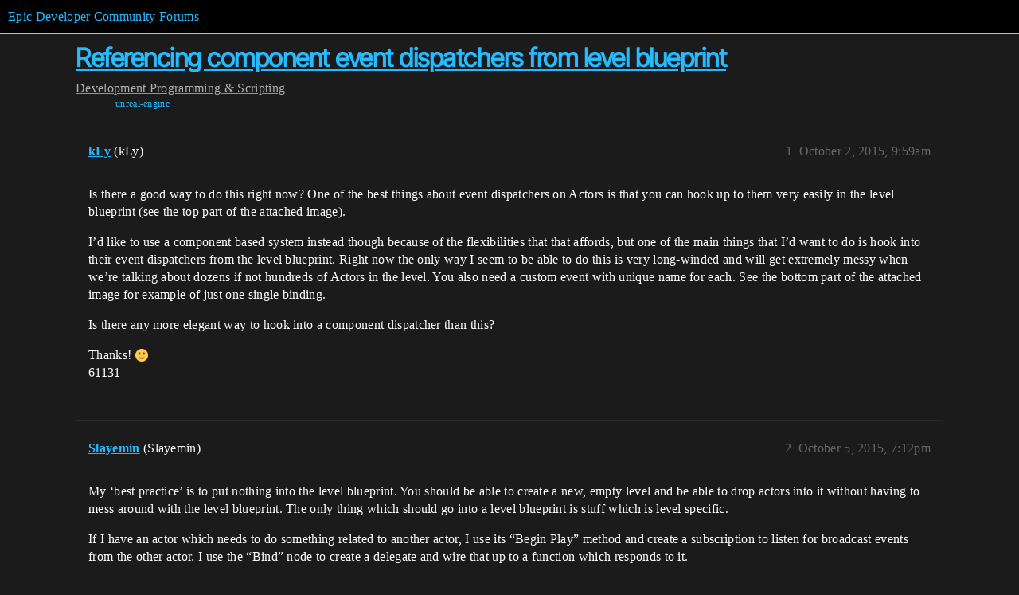

--- FILE ---
content_type: text/html; charset=utf-8
request_url: https://forums.unrealengine.com/t/referencing-component-event-dispatchers-from-level-blueprint/334052
body_size: 5185
content:
<!DOCTYPE html>
<html lang="en">
  <head>
    <meta charset="utf-8">
    <title>Referencing component event dispatchers from level blueprint - Programming &amp; Scripting - Epic Developer Community Forums</title>
    <meta name="description" content="Is there a good way to do this right now? One of the best things about event dispatchers on Actors is that you can hook up to them very easily in the level blueprint (see the top part of the attached image). 
I’d like to&amp;hellip;">
    <meta name="generator" content="Discourse 2025.12.0-latest - https://github.com/discourse/discourse version 21a628ac06d1e020c4e75e7743a33352d03de47e">
<link rel="icon" type="image/png" href="https://d3kjluh73b9h9o.cloudfront.net/optimized/4X/4/f/c/4fc78ce65be09c7e97b60a65447c99c078aca16b_2_32x32.png">
<link rel="apple-touch-icon" type="image/png" href="https://d3kjluh73b9h9o.cloudfront.net/optimized/4X/7/1/3/713c9d3f58553f0de89543d76a8a3a2779dc9fa4_2_180x180.png">
<meta name="theme-color" media="all" content="#000000">

<meta name="color-scheme" content="dark">

<meta name="viewport" content="width=device-width, initial-scale=1.0, minimum-scale=1.0, viewport-fit=cover">
<link rel="canonical" href="https://forums.unrealengine.com/t/referencing-component-event-dispatchers-from-level-blueprint/334052" />

<link rel="search" type="application/opensearchdescription+xml" href="https://forums.unrealengine.com/opensearch.xml" title="Epic Developer Community Forums Search">

    
    <link href="https://d1ap1mz92jnks1.cloudfront.net/stylesheets/color_definitions_default_26_14_10fa9b679125977cdec0d40ef39651319f5396ca.css?__ws=forums.unrealengine.com" media="all" rel="stylesheet" class="light-scheme" data-scheme-id="26"/>

<link href="https://d1ap1mz92jnks1.cloudfront.net/stylesheets/common_6a529bb31a093a05352f9eaaaf7af07d8fb8bf8a.css?__ws=forums.unrealengine.com" media="all" rel="stylesheet" data-target="common"  />

  <link href="https://d1ap1mz92jnks1.cloudfront.net/stylesheets/mobile_6a529bb31a093a05352f9eaaaf7af07d8fb8bf8a.css?__ws=forums.unrealengine.com" media="(max-width: 39.99999rem)" rel="stylesheet" data-target="mobile"  />
  <link href="https://d1ap1mz92jnks1.cloudfront.net/stylesheets/desktop_6a529bb31a093a05352f9eaaaf7af07d8fb8bf8a.css?__ws=forums.unrealengine.com" media="(min-width: 40rem)" rel="stylesheet" data-target="desktop"  />



    <link href="https://d1ap1mz92jnks1.cloudfront.net/stylesheets/checklist_6a529bb31a093a05352f9eaaaf7af07d8fb8bf8a.css?__ws=forums.unrealengine.com" media="all" rel="stylesheet" data-target="checklist"  />
    <link href="https://d1ap1mz92jnks1.cloudfront.net/stylesheets/discourse-assign_6a529bb31a093a05352f9eaaaf7af07d8fb8bf8a.css?__ws=forums.unrealengine.com" media="all" rel="stylesheet" data-target="discourse-assign"  />
    <link href="https://d1ap1mz92jnks1.cloudfront.net/stylesheets/discourse-data-explorer_6a529bb31a093a05352f9eaaaf7af07d8fb8bf8a.css?__ws=forums.unrealengine.com" media="all" rel="stylesheet" data-target="discourse-data-explorer"  />
    <link href="https://d1ap1mz92jnks1.cloudfront.net/stylesheets/discourse-details_6a529bb31a093a05352f9eaaaf7af07d8fb8bf8a.css?__ws=forums.unrealengine.com" media="all" rel="stylesheet" data-target="discourse-details"  />
    <link href="https://d1ap1mz92jnks1.cloudfront.net/stylesheets/discourse-epic-games_6a529bb31a093a05352f9eaaaf7af07d8fb8bf8a.css?__ws=forums.unrealengine.com" media="all" rel="stylesheet" data-target="discourse-epic-games"  />
    <link href="https://d1ap1mz92jnks1.cloudfront.net/stylesheets/discourse-epic-sso_6a529bb31a093a05352f9eaaaf7af07d8fb8bf8a.css?__ws=forums.unrealengine.com" media="all" rel="stylesheet" data-target="discourse-epic-sso"  />
    <link href="https://d1ap1mz92jnks1.cloudfront.net/stylesheets/discourse-lazy-videos_6a529bb31a093a05352f9eaaaf7af07d8fb8bf8a.css?__ws=forums.unrealengine.com" media="all" rel="stylesheet" data-target="discourse-lazy-videos"  />
    <link href="https://d1ap1mz92jnks1.cloudfront.net/stylesheets/discourse-local-dates_6a529bb31a093a05352f9eaaaf7af07d8fb8bf8a.css?__ws=forums.unrealengine.com" media="all" rel="stylesheet" data-target="discourse-local-dates"  />
    <link href="https://d1ap1mz92jnks1.cloudfront.net/stylesheets/discourse-narrative-bot_6a529bb31a093a05352f9eaaaf7af07d8fb8bf8a.css?__ws=forums.unrealengine.com" media="all" rel="stylesheet" data-target="discourse-narrative-bot"  />
    <link href="https://d1ap1mz92jnks1.cloudfront.net/stylesheets/discourse-presence_6a529bb31a093a05352f9eaaaf7af07d8fb8bf8a.css?__ws=forums.unrealengine.com" media="all" rel="stylesheet" data-target="discourse-presence"  />
    <link href="https://d1ap1mz92jnks1.cloudfront.net/stylesheets/discourse-solved_6a529bb31a093a05352f9eaaaf7af07d8fb8bf8a.css?__ws=forums.unrealengine.com" media="all" rel="stylesheet" data-target="discourse-solved"  />
    <link href="https://d1ap1mz92jnks1.cloudfront.net/stylesheets/discourse-templates_6a529bb31a093a05352f9eaaaf7af07d8fb8bf8a.css?__ws=forums.unrealengine.com" media="all" rel="stylesheet" data-target="discourse-templates"  />
    <link href="https://d1ap1mz92jnks1.cloudfront.net/stylesheets/discourse-topic-voting_6a529bb31a093a05352f9eaaaf7af07d8fb8bf8a.css?__ws=forums.unrealengine.com" media="all" rel="stylesheet" data-target="discourse-topic-voting"  />
    <link href="https://d1ap1mz92jnks1.cloudfront.net/stylesheets/footnote_6a529bb31a093a05352f9eaaaf7af07d8fb8bf8a.css?__ws=forums.unrealengine.com" media="all" rel="stylesheet" data-target="footnote"  />
    <link href="https://d1ap1mz92jnks1.cloudfront.net/stylesheets/hosted-site_6a529bb31a093a05352f9eaaaf7af07d8fb8bf8a.css?__ws=forums.unrealengine.com" media="all" rel="stylesheet" data-target="hosted-site"  />
    <link href="https://d1ap1mz92jnks1.cloudfront.net/stylesheets/poll_6a529bb31a093a05352f9eaaaf7af07d8fb8bf8a.css?__ws=forums.unrealengine.com" media="all" rel="stylesheet" data-target="poll"  />
    <link href="https://d1ap1mz92jnks1.cloudfront.net/stylesheets/spoiler-alert_6a529bb31a093a05352f9eaaaf7af07d8fb8bf8a.css?__ws=forums.unrealengine.com" media="all" rel="stylesheet" data-target="spoiler-alert"  />
    <link href="https://d1ap1mz92jnks1.cloudfront.net/stylesheets/discourse-assign_mobile_6a529bb31a093a05352f9eaaaf7af07d8fb8bf8a.css?__ws=forums.unrealengine.com" media="(max-width: 39.99999rem)" rel="stylesheet" data-target="discourse-assign_mobile"  />
    <link href="https://d1ap1mz92jnks1.cloudfront.net/stylesheets/discourse-epic-games_mobile_6a529bb31a093a05352f9eaaaf7af07d8fb8bf8a.css?__ws=forums.unrealengine.com" media="(max-width: 39.99999rem)" rel="stylesheet" data-target="discourse-epic-games_mobile"  />
    <link href="https://d1ap1mz92jnks1.cloudfront.net/stylesheets/discourse-solved_mobile_6a529bb31a093a05352f9eaaaf7af07d8fb8bf8a.css?__ws=forums.unrealengine.com" media="(max-width: 39.99999rem)" rel="stylesheet" data-target="discourse-solved_mobile"  />
    <link href="https://d1ap1mz92jnks1.cloudfront.net/stylesheets/discourse-topic-voting_mobile_6a529bb31a093a05352f9eaaaf7af07d8fb8bf8a.css?__ws=forums.unrealengine.com" media="(max-width: 39.99999rem)" rel="stylesheet" data-target="discourse-topic-voting_mobile"  />
    <link href="https://d1ap1mz92jnks1.cloudfront.net/stylesheets/discourse-epic-games_desktop_6a529bb31a093a05352f9eaaaf7af07d8fb8bf8a.css?__ws=forums.unrealengine.com" media="(min-width: 40rem)" rel="stylesheet" data-target="discourse-epic-games_desktop"  />
    <link href="https://d1ap1mz92jnks1.cloudfront.net/stylesheets/discourse-topic-voting_desktop_6a529bb31a093a05352f9eaaaf7af07d8fb8bf8a.css?__ws=forums.unrealengine.com" media="(min-width: 40rem)" rel="stylesheet" data-target="discourse-topic-voting_desktop"  />
    <link href="https://d1ap1mz92jnks1.cloudfront.net/stylesheets/poll_desktop_6a529bb31a093a05352f9eaaaf7af07d8fb8bf8a.css?__ws=forums.unrealengine.com" media="(min-width: 40rem)" rel="stylesheet" data-target="poll_desktop"  />

  <link href="https://d1ap1mz92jnks1.cloudfront.net/stylesheets/common_theme_24_29fbe6f724e7901212c410d9adf0ffae2feffc07.css?__ws=forums.unrealengine.com" media="all" rel="stylesheet" data-target="common_theme" data-theme-id="24" data-theme-name="topic excerpts"/>
<link href="https://d1ap1mz92jnks1.cloudfront.net/stylesheets/common_theme_11_3dd6df8f9cda8ab1a124b77362bb44a8e431cb95.css?__ws=forums.unrealengine.com" media="all" rel="stylesheet" data-target="common_theme" data-theme-id="11" data-theme-name="topic thumbnails"/>
<link href="https://d1ap1mz92jnks1.cloudfront.net/stylesheets/common_theme_20_be8b2747a3e29475adc363332b7ac0fc739e97e5.css?__ws=forums.unrealengine.com" media="all" rel="stylesheet" data-target="common_theme" data-theme-id="20" data-theme-name="verse syntax highlighting"/>
<link href="https://d1ap1mz92jnks1.cloudfront.net/stylesheets/common_theme_30_972ddd9e92b0b6da57995ccc2c6c844883c432b3.css?__ws=forums.unrealengine.com" media="all" rel="stylesheet" data-target="common_theme" data-theme-id="30" data-theme-name="hotfix: ipad scroll topic header"/>
<link href="https://d1ap1mz92jnks1.cloudfront.net/stylesheets/common_theme_34_4689d13cb1fa6b841a633ba28c48ce1461c115d2.css?__ws=forums.unrealengine.com" media="all" rel="stylesheet" data-target="common_theme" data-theme-id="34" data-theme-name="hotfixes"/>
<link href="https://d1ap1mz92jnks1.cloudfront.net/stylesheets/common_theme_18_53ab6e8d13b931ffd8b17890e7eb0f9dd055c07c.css?__ws=forums.unrealengine.com" media="all" rel="stylesheet" data-target="common_theme" data-theme-id="18" data-theme-name="temporary styles"/>
    <link href="https://d1ap1mz92jnks1.cloudfront.net/stylesheets/mobile_theme_11_1104daadba0f68be439195340b1f057726469cdc.css?__ws=forums.unrealengine.com" media="(max-width: 39.99999rem)" rel="stylesheet" data-target="mobile_theme" data-theme-id="11" data-theme-name="topic thumbnails"/>
<link href="https://d1ap1mz92jnks1.cloudfront.net/stylesheets/mobile_theme_18_54d433162ee394693a6304ac1965e3d4591273a1.css?__ws=forums.unrealengine.com" media="(max-width: 39.99999rem)" rel="stylesheet" data-target="mobile_theme" data-theme-id="18" data-theme-name="temporary styles"/>
    

    
    
        <link rel="alternate nofollow" type="application/rss+xml" title="RSS feed of &#39;Referencing component event dispatchers from level blueprint&#39;" href="https://forums.unrealengine.com/t/referencing-component-event-dispatchers-from-level-blueprint/334052.rss" />
    <meta property="og:site_name" content="Epic Developer Community Forums" />
<meta property="og:type" content="website" />
<meta name="twitter:card" content="summary_large_image" />
<meta name="twitter:image" content="https://d3kjluh73b9h9o.cloudfront.net/original/4X/2/9/b/29baba797e2c83ded8d953a8b17e3828436ca428.png" />
<meta property="og:image" content="https://d3kjluh73b9h9o.cloudfront.net/original/4X/4/b/2/4b280f634b056c5ef927c55b924c348550827f02.png" />
<meta property="og:url" content="https://forums.unrealengine.com/t/referencing-component-event-dispatchers-from-level-blueprint/334052" />
<meta name="twitter:url" content="https://forums.unrealengine.com/t/referencing-component-event-dispatchers-from-level-blueprint/334052" />
<meta property="og:title" content="Referencing component event dispatchers from level blueprint" />
<meta name="twitter:title" content="Referencing component event dispatchers from level blueprint" />
<meta property="og:description" content="Is there a good way to do this right now? One of the best things about event dispatchers on Actors is that you can hook up to them very easily in the level blueprint (see the top part of the attached image).  I’d like to use a component based system instead though because of the flexibilities that that affords, but one of the main things that I’d want to do is hook into their event dispatchers from the level blueprint. Right now the only way I seem to be able to do this is very long-winded and w..." />
<meta name="twitter:description" content="Is there a good way to do this right now? One of the best things about event dispatchers on Actors is that you can hook up to them very easily in the level blueprint (see the top part of the attached image).  I’d like to use a component based system instead though because of the flexibilities that that affords, but one of the main things that I’d want to do is hook into their event dispatchers from the level blueprint. Right now the only way I seem to be able to do this is very long-winded and w..." />
<meta property="og:article:section" content="Development" />
<meta property="og:article:section:color" content="1b1b1b" />
<meta property="og:article:section" content="Programming &amp; Scripting" />
<meta property="og:article:section:color" content="B665E9" />
<meta property="og:article:tag" content="unreal-engine" />
<meta property="article:published_time" content="2015-10-02T09:59:04+00:00" />
<meta property="og:ignore_canonical" content="true" />


    
  </head>
  <body class="crawler ">
    
    <header>
  <a href="/">Epic Developer Community Forums</a>
</header>

    <div id="main-outlet" class="wrap" role="main">
        <div id="topic-title">
    <h1>
      <a href="/t/referencing-component-event-dispatchers-from-level-blueprint/334052">Referencing component event dispatchers from level blueprint</a>
    </h1>

      <div class="topic-category" itemscope itemtype="http://schema.org/BreadcrumbList">
          <span itemprop="itemListElement" itemscope itemtype="http://schema.org/ListItem">
            <a href="/c/development-discussion/11" class="badge-wrapper bullet" itemprop="item">
              <span class='badge-category-bg' style='background-color: #1b1b1b'></span>
              <span class='badge-category clear-badge'>
                <span class='category-name' itemprop='name'>Development</span>
              </span>
            </a>
            <meta itemprop="position" content="1" />
          </span>
          <span itemprop="itemListElement" itemscope itemtype="http://schema.org/ListItem">
            <a href="/c/development-discussion/programming-scripting/148" class="badge-wrapper bullet" itemprop="item">
              <span class='badge-category-bg' style='background-color: #B665E9'></span>
              <span class='badge-category clear-badge'>
                <span class='category-name' itemprop='name'>Programming &amp; Scripting</span>
              </span>
            </a>
            <meta itemprop="position" content="2" />
          </span>
      </div>

      <div class="topic-category">
        <div class='discourse-tags list-tags'>
            <a href='https://forums.unrealengine.com/tag/unreal-engine' class='discourse-tag' rel="tag">unreal-engine</a>
        </div>
      </div>
  </div>

  

    <div itemscope itemtype='http://schema.org/DiscussionForumPosting'>
      <meta itemprop='headline' content='Referencing component event dispatchers from level blueprint'>
      <link itemprop='url' href='https://forums.unrealengine.com/t/referencing-component-event-dispatchers-from-level-blueprint/334052'>
      <meta itemprop='datePublished' content='2015-10-02T09:59:04Z'>
        <meta itemprop='articleSection' content='Programming &amp; Scripting'>
      <meta itemprop='keywords' content='unreal-engine'>
      <div itemprop='publisher' itemscope itemtype="http://schema.org/Organization">
        <meta itemprop='name' content='Epic Games, Inc.'>
          <div itemprop='logo' itemscope itemtype="http://schema.org/ImageObject">
            <meta itemprop='url' content='https://d3kjluh73b9h9o.cloudfront.net/original/4X/7/1/3/713c9d3f58553f0de89543d76a8a3a2779dc9fa4.png'>
          </div>
      </div>


          <div id='post_1'  class='topic-body crawler-post'>
            <div class='crawler-post-meta'>
              <span class="creator" itemprop="author" itemscope itemtype="http://schema.org/Person">
                <a itemprop="url" rel='nofollow' href='https://forums.unrealengine.com/u/kLy'><span itemprop='name'>kLy</span></a>
                (kLy)
              </span>

                <link itemprop="mainEntityOfPage" href="https://forums.unrealengine.com/t/referencing-component-event-dispatchers-from-level-blueprint/334052">


              <span class="crawler-post-infos">
                  <time  datetime='2015-10-02T09:59:04Z' class='post-time'>
                    October 2, 2015,  9:59am
                  </time>
                  <meta itemprop='dateModified' content='2022-03-11T01:22:27Z'>
              <span itemprop='position'>1</span>
              </span>
            </div>
            <div class='post' itemprop='text'>
              <p>Is there a good way to do this right now? One of the best things about event dispatchers on Actors is that you can hook up to them very easily in the level blueprint (see the top part of the attached image).</p>
<p>I’d like to use a component based system instead though because of the flexibilities that that affords, but one of the main things that I’d want to do is hook into their event dispatchers from the level blueprint. Right now the only way I seem to be able to do this is very long-winded and will get extremely messy when we’re talking about dozens if not hundreds of Actors in the level. You also need a custom event with unique name for each. See the bottom part of the attached image for example of just one single binding.</p>
<p>Is there any more elegant way to hook into a component dispatcher than this?</p>
<p>Thanks! <img src="https://d1ap1mz92jnks1.cloudfront.net/images/emoji/twitter/slight_smile.png?v=12" title=":slight_smile:" class="emoji" alt=":slight_smile:" loading="lazy" width="20" height="20"><br>
61131-</p>
            </div>

            <div itemprop="interactionStatistic" itemscope itemtype="http://schema.org/InteractionCounter">
              <meta itemprop="interactionType" content="http://schema.org/LikeAction"/>
              <meta itemprop="userInteractionCount" content="0" />
              <span class='post-likes'></span>
            </div>


            
          </div>
          <div id='post_2' itemprop='comment' itemscope itemtype='http://schema.org/Comment' class='topic-body crawler-post'>
            <div class='crawler-post-meta'>
              <span class="creator" itemprop="author" itemscope itemtype="http://schema.org/Person">
                <a itemprop="url" rel='nofollow' href='https://forums.unrealengine.com/u/Slayemin'><span itemprop='name'>Slayemin</span></a>
                (Slayemin)
              </span>



              <span class="crawler-post-infos">
                  <time itemprop='datePublished' datetime='2015-10-05T19:12:19Z' class='post-time'>
                    October 5, 2015,  7:12pm
                  </time>
                  <meta itemprop='dateModified' content='2015-10-05T19:12:19Z'>
              <span itemprop='position'>2</span>
              </span>
            </div>
            <div class='post' itemprop='text'>
              <p>My ‘best practice’ is to put nothing into the level blueprint. You should be able to create a new, empty level and be able to drop actors into it without having to mess around with the level blueprint. The only thing which should go into a level blueprint is stuff which is level specific.</p>
<p>If I have an actor which needs to do something related to another actor, I use its “Begin Play” method and create a subscription to listen for broadcast events from the other actor. I use the “Bind” node to create a delegate and wire that up to a function which responds to it.</p>
            </div>

            <div itemprop="interactionStatistic" itemscope itemtype="http://schema.org/InteractionCounter">
              <meta itemprop="interactionType" content="http://schema.org/LikeAction"/>
              <meta itemprop="userInteractionCount" content="0" />
              <span class='post-likes'></span>
            </div>


            
          </div>
          <div id='post_3' itemprop='comment' itemscope itemtype='http://schema.org/Comment' class='topic-body crawler-post'>
            <div class='crawler-post-meta'>
              <span class="creator" itemprop="author" itemscope itemtype="http://schema.org/Person">
                <a itemprop="url" rel='nofollow' href='https://forums.unrealengine.com/u/kLy'><span itemprop='name'>kLy</span></a>
                (kLy)
              </span>



              <span class="crawler-post-infos">
                  <time itemprop='datePublished' datetime='2015-10-05T19:30:17Z' class='post-time'>
                    October 5, 2015,  7:30pm
                  </time>
                  <meta itemprop='dateModified' content='2015-10-05T19:30:17Z'>
              <span itemprop='position'>3</span>
              </span>
            </div>
            <div class='post' itemprop='text'>
              <p>Everything in the game we’re making is level specific though <img src="https://d1ap1mz92jnks1.cloudfront.net/images/emoji/twitter/slight_smile.png?v=12" title=":slight_smile:" class="emoji" alt=":slight_smile:" loading="lazy" width="20" height="20"> It’s an adventure game where pretty much everything you come across to interact with is unique and exists solely for its purpose within the level. There’s pretty much zero functionality in objects themselves, it’s all special case hooks to things that uniquely play out in the scene.</p>
            </div>

            <div itemprop="interactionStatistic" itemscope itemtype="http://schema.org/InteractionCounter">
              <meta itemprop="interactionType" content="http://schema.org/LikeAction"/>
              <meta itemprop="userInteractionCount" content="0" />
              <span class='post-likes'></span>
            </div>


            
          </div>
          <div id='post_4' itemprop='comment' itemscope itemtype='http://schema.org/Comment' class='topic-body crawler-post'>
            <div class='crawler-post-meta'>
              <span class="creator" itemprop="author" itemscope itemtype="http://schema.org/Person">
                <a itemprop="url" rel='nofollow' href='https://forums.unrealengine.com/u/Colin_Giraud'><span itemprop='name'>Colin_Giraud</span></a>
                (Colin_Giraud)
              </span>



              <span class="crawler-post-infos">
                  <time itemprop='datePublished' datetime='2019-01-17T10:57:50Z' class='post-time'>
                    January 17, 2019, 10:57am
                  </time>
                  <meta itemprop='dateModified' content='2019-01-17T10:57:50Z'>
              <span itemprop='position'>4</span>
              </span>
            </div>
            <div class='post' itemprop='text'>
              <p>Hi,</p>
<p>I’m guessing you have found another way to do things by now but I was just confronted to the same problem and here is a pretty good bypass suggested to me by Rudy from Epic’s staff :</p>
<p>Instead of using a delegate you spawn a custom event in the blueprint and use PlayerController::ConsoleCommand(“ce evetname”) to call it. I don’t know if you have a way to easily handle parameters and/or return values as i did not need any for now but I guess you can find out easily by investigating this “ce” command.</p>
<p>Here is what my code looks like :<br>
in your component’s header you add :</p>
<pre><code>	void Interact(class APlayerController* Player) const;
	UFUNCTION(CallInEditor, Category = Interaction)
	void GenerateEvent();
	FString UVampireInteraction::GetEventName() const // handle your name generation as you see fit, here's mine
	{
	return FString::Printf(TEXT("%s_%s_Interact"), *GetOwner()-&gt;GetName(), *GetName());
	}
</code></pre>
<p>and in the cpp:</p>
<pre><code>#include "Kismet2/KismetEditorUtilities.h"
#include "Kismet2/BlueprintEditorUtils.h"
#include "EdGraphSchema_K2_Actions.h"
#include "K2Node_CustomEvent.h"
#include "Gameframework/PlayerController.h"
#include "Engine/LevelScriptBlueprint.h"

void UMyInteractionComponent::Interact(APlayerController* Player) const
{
	Player-&gt;ConsoleCommand("ce " + GetEventName());
}

void UMyInteractionComponent::GenerateEvent()
{
	UBlueprint* Blueprint = GetOwner()-&gt;GetLevel()-&gt;GetLevelScriptBlueprint();
	FString EventName = GetEventName();
	UEdGraph* TargetGraph = Blueprint-&gt;GetLastEditedUberGraph();

	if (TargetGraph != nullptr)
	{
		TArray&lt;UK2Node_CustomEvent*&gt; EventNodes;
		FBlueprintEditorUtils::GetAllNodesOfClass(Blueprint, EventNodes);
		for (auto NodeIter = EventNodes.CreateIterator(); NodeIter; ++NodeIter)
		{
			UK2Node_CustomEvent* BoundEvent = *NodeIter;
			if (BoundEvent-&gt;CustomFunctionName.Compare(*EventName) == 0)
				return;
		}

		// Figure out a decent place to stick the node
		const FVector2D NewNodePos = TargetGraph-&gt;GetGoodPlaceForNewNode();

		// Create a new event node
		UK2Node_CustomEvent* EventNode = FEdGraphSchemaAction_K2NewNode::SpawnNode&lt;UK2Node_CustomEvent&gt;(
			TargetGraph,
			NewNodePos,
			EK2NewNodeFlags::SelectNewNode
		);
		if (EventNode-&gt;Rename(*EventName, EventNode-&gt;GetOuter(), REN_Test))
		{
			EventNode-&gt;CustomFunctionName = *EventName;
			EventNode-&gt;Rename(*EventName, EventNode-&gt;GetOuter(), REN_ForceNoResetLoaders | REN_DontCreateRedirectors);
		}
		else
		{
			// You might want to handle the error here
		}


		// Finally, bring up kismet and jump to the new node
		if (EventNode != nullptr)
		{
			FKismetEditorUtilities::BringKismetToFocusAttentionOnObject(EventNode);
		}
	}
}</code></pre>
            </div>

            <div itemprop="interactionStatistic" itemscope itemtype="http://schema.org/InteractionCounter">
              <meta itemprop="interactionType" content="http://schema.org/LikeAction"/>
              <meta itemprop="userInteractionCount" content="0" />
              <span class='post-likes'></span>
            </div>


            
          </div>
    </div>


    




    </div>
    <footer class="container wrap">
  <nav class='crawler-nav'>
    <ul>
      <li itemscope itemtype='http://schema.org/SiteNavigationElement'>
        <span itemprop='name'>
          <a href='/' itemprop="url">Home </a>
        </span>
      </li>
      <li itemscope itemtype='http://schema.org/SiteNavigationElement'>
        <span itemprop='name'>
          <a href='/categories' itemprop="url">Categories </a>
        </span>
      </li>
      <li itemscope itemtype='http://schema.org/SiteNavigationElement'>
        <span itemprop='name'>
          <a href='/guidelines' itemprop="url">Guidelines </a>
        </span>
      </li>
        <li itemscope itemtype='http://schema.org/SiteNavigationElement'>
          <span itemprop='name'>
            <a href='https://www.epicgames.com/tos' itemprop="url">Terms of Service </a>
          </span>
        </li>
        <li itemscope itemtype='http://schema.org/SiteNavigationElement'>
          <span itemprop='name'>
            <a href='https://www.epicgames.com/site/privacypolicy' itemprop="url">Privacy Policy </a>
          </span>
        </li>
    </ul>
  </nav>
  <p class='powered-by-link'>Powered by <a href="https://www.discourse.org">Discourse</a>, best viewed with JavaScript enabled</p>
</footer>

    
    
  </body>
  
</html>
